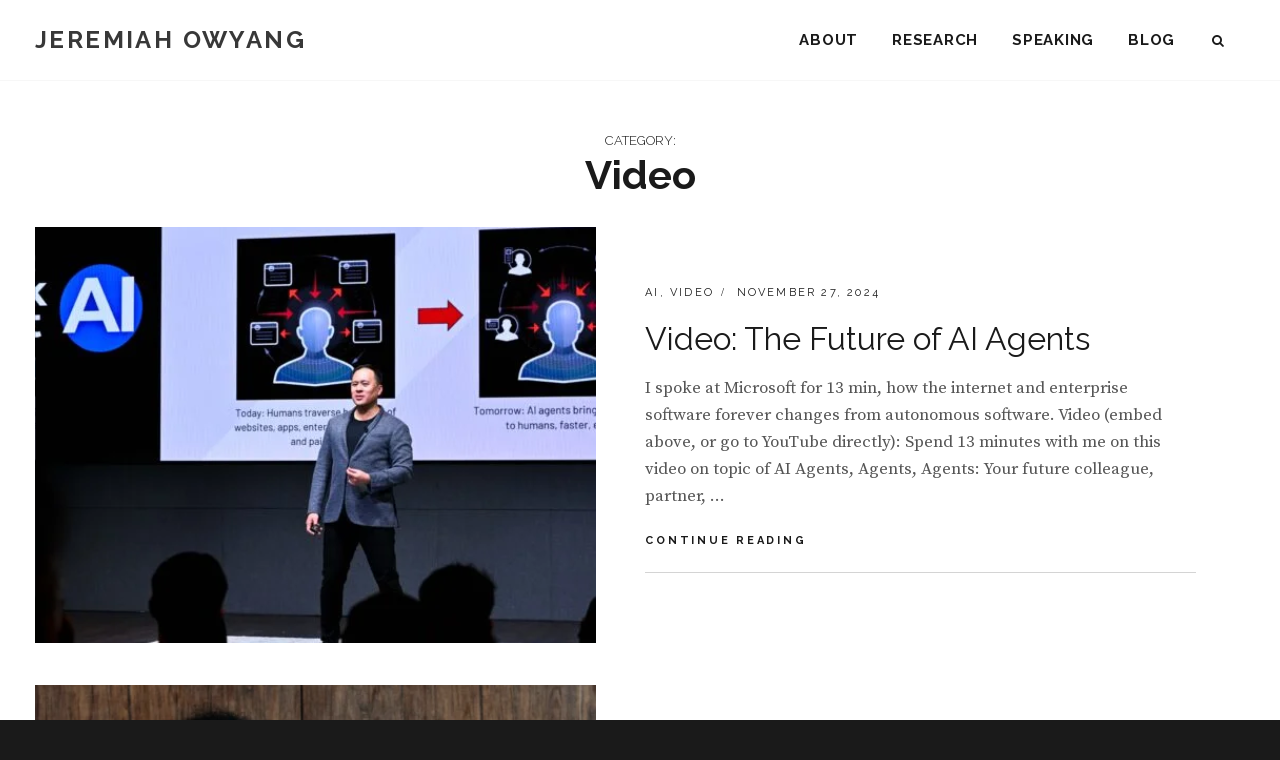

--- FILE ---
content_type: text/html; charset=UTF-8
request_url: https://web-strategist.com/blog/category/video/
body_size: 16769
content:
<!DOCTYPE html>
<html lang="en-US">
<head>
<meta charset="UTF-8">
<meta name="viewport" content="width=device-width, initial-scale=1">
<link rel="profile" href="http://gmpg.org/xfn/11">

<title>Video &#8211; Jeremiah Owyang</title>
<meta name='robots' content='max-image-preview:large' />
	<style>img:is([sizes="auto" i], [sizes^="auto," i]) { contain-intrinsic-size: 3000px 1500px }</style>
	
            <script data-no-defer="1" data-ezscrex="false" data-cfasync="false" data-pagespeed-no-defer data-cookieconsent="ignore">
                var ctPublicFunctions = {"_ajax_nonce":"ac9bbaf297","_rest_nonce":"bbf601a75b","_ajax_url":"\/blog\/wp-admin\/admin-ajax.php","_rest_url":"https:\/\/web-strategist.com\/blog\/wp-json\/","data__cookies_type":"none","data__ajax_type":"rest","data__bot_detector_enabled":0,"data__frontend_data_log_enabled":1,"cookiePrefix":"","wprocket_detected":false,"host_url":"web-strategist.com","text__ee_click_to_select":"Click to select the whole data","text__ee_original_email":"The complete one is","text__ee_got_it":"Got it","text__ee_blocked":"Blocked","text__ee_cannot_connect":"Cannot connect","text__ee_cannot_decode":"Can not decode email. Unknown reason","text__ee_email_decoder":"CleanTalk email decoder","text__ee_wait_for_decoding":"The magic is on the way!","text__ee_decoding_process":"Please wait a few seconds while we decode the contact data."}
            </script>
        
            <script data-no-defer="1" data-ezscrex="false" data-cfasync="false" data-pagespeed-no-defer data-cookieconsent="ignore">
                var ctPublic = {"_ajax_nonce":"ac9bbaf297","settings__forms__check_internal":"0","settings__forms__check_external":"0","settings__forms__force_protection":0,"settings__forms__search_test":"1","settings__forms__wc_add_to_cart":"0","settings__data__bot_detector_enabled":0,"settings__sfw__anti_crawler":0,"blog_home":"https:\/\/web-strategist.com\/blog\/","pixel__setting":"3","pixel__enabled":false,"pixel__url":"https:\/\/moderate6-v4.cleantalk.org\/pixel\/3dd07c08463731c8ccff68036989cc31.gif","data__email_check_before_post":"1","data__email_check_exist_post":0,"data__cookies_type":"none","data__key_is_ok":true,"data__visible_fields_required":true,"wl_brandname":"Anti-Spam by CleanTalk","wl_brandname_short":"CleanTalk","ct_checkjs_key":492818307,"emailEncoderPassKey":"b458b288ff8bab52c213966d1b70dd01","bot_detector_forms_excluded":"W10=","advancedCacheExists":false,"varnishCacheExists":false,"wc_ajax_add_to_cart":false}
            </script>
        <link rel='dns-prefetch' href='//fonts.googleapis.com' />
<link rel="alternate" type="application/rss+xml" title="Jeremiah Owyang &raquo; Feed" href="https://web-strategist.com/blog/feed/" />
<link rel="alternate" type="application/rss+xml" title="Jeremiah Owyang &raquo; Comments Feed" href="https://web-strategist.com/blog/comments/feed/" />
<link rel="alternate" type="application/rss+xml" title="Jeremiah Owyang &raquo; Video Category Feed" href="https://web-strategist.com/blog/category/video/feed/" />
<script type="text/javascript">
/* <![CDATA[ */
window._wpemojiSettings = {"baseUrl":"https:\/\/s.w.org\/images\/core\/emoji\/16.0.1\/72x72\/","ext":".png","svgUrl":"https:\/\/s.w.org\/images\/core\/emoji\/16.0.1\/svg\/","svgExt":".svg","source":{"concatemoji":"https:\/\/web-strategist.com\/blog\/wp-includes\/js\/wp-emoji-release.min.js?ver=057a01648e0edbb5e9b58a91747b243c"}};
/*! This file is auto-generated */
!function(s,n){var o,i,e;function c(e){try{var t={supportTests:e,timestamp:(new Date).valueOf()};sessionStorage.setItem(o,JSON.stringify(t))}catch(e){}}function p(e,t,n){e.clearRect(0,0,e.canvas.width,e.canvas.height),e.fillText(t,0,0);var t=new Uint32Array(e.getImageData(0,0,e.canvas.width,e.canvas.height).data),a=(e.clearRect(0,0,e.canvas.width,e.canvas.height),e.fillText(n,0,0),new Uint32Array(e.getImageData(0,0,e.canvas.width,e.canvas.height).data));return t.every(function(e,t){return e===a[t]})}function u(e,t){e.clearRect(0,0,e.canvas.width,e.canvas.height),e.fillText(t,0,0);for(var n=e.getImageData(16,16,1,1),a=0;a<n.data.length;a++)if(0!==n.data[a])return!1;return!0}function f(e,t,n,a){switch(t){case"flag":return n(e,"\ud83c\udff3\ufe0f\u200d\u26a7\ufe0f","\ud83c\udff3\ufe0f\u200b\u26a7\ufe0f")?!1:!n(e,"\ud83c\udde8\ud83c\uddf6","\ud83c\udde8\u200b\ud83c\uddf6")&&!n(e,"\ud83c\udff4\udb40\udc67\udb40\udc62\udb40\udc65\udb40\udc6e\udb40\udc67\udb40\udc7f","\ud83c\udff4\u200b\udb40\udc67\u200b\udb40\udc62\u200b\udb40\udc65\u200b\udb40\udc6e\u200b\udb40\udc67\u200b\udb40\udc7f");case"emoji":return!a(e,"\ud83e\udedf")}return!1}function g(e,t,n,a){var r="undefined"!=typeof WorkerGlobalScope&&self instanceof WorkerGlobalScope?new OffscreenCanvas(300,150):s.createElement("canvas"),o=r.getContext("2d",{willReadFrequently:!0}),i=(o.textBaseline="top",o.font="600 32px Arial",{});return e.forEach(function(e){i[e]=t(o,e,n,a)}),i}function t(e){var t=s.createElement("script");t.src=e,t.defer=!0,s.head.appendChild(t)}"undefined"!=typeof Promise&&(o="wpEmojiSettingsSupports",i=["flag","emoji"],n.supports={everything:!0,everythingExceptFlag:!0},e=new Promise(function(e){s.addEventListener("DOMContentLoaded",e,{once:!0})}),new Promise(function(t){var n=function(){try{var e=JSON.parse(sessionStorage.getItem(o));if("object"==typeof e&&"number"==typeof e.timestamp&&(new Date).valueOf()<e.timestamp+604800&&"object"==typeof e.supportTests)return e.supportTests}catch(e){}return null}();if(!n){if("undefined"!=typeof Worker&&"undefined"!=typeof OffscreenCanvas&&"undefined"!=typeof URL&&URL.createObjectURL&&"undefined"!=typeof Blob)try{var e="postMessage("+g.toString()+"("+[JSON.stringify(i),f.toString(),p.toString(),u.toString()].join(",")+"));",a=new Blob([e],{type:"text/javascript"}),r=new Worker(URL.createObjectURL(a),{name:"wpTestEmojiSupports"});return void(r.onmessage=function(e){c(n=e.data),r.terminate(),t(n)})}catch(e){}c(n=g(i,f,p,u))}t(n)}).then(function(e){for(var t in e)n.supports[t]=e[t],n.supports.everything=n.supports.everything&&n.supports[t],"flag"!==t&&(n.supports.everythingExceptFlag=n.supports.everythingExceptFlag&&n.supports[t]);n.supports.everythingExceptFlag=n.supports.everythingExceptFlag&&!n.supports.flag,n.DOMReady=!1,n.readyCallback=function(){n.DOMReady=!0}}).then(function(){return e}).then(function(){var e;n.supports.everything||(n.readyCallback(),(e=n.source||{}).concatemoji?t(e.concatemoji):e.wpemoji&&e.twemoji&&(t(e.twemoji),t(e.wpemoji)))}))}((window,document),window._wpemojiSettings);
/* ]]> */
</script>
<style id='wp-emoji-styles-inline-css' type='text/css'>

	img.wp-smiley, img.emoji {
		display: inline !important;
		border: none !important;
		box-shadow: none !important;
		height: 1em !important;
		width: 1em !important;
		margin: 0 0.07em !important;
		vertical-align: -0.1em !important;
		background: none !important;
		padding: 0 !important;
	}
</style>
<link rel='stylesheet' id='wp-block-library-css' href='https://web-strategist.com/blog/wp-includes/css/dist/block-library/style.min.css?ver=057a01648e0edbb5e9b58a91747b243c' type='text/css' media='all' />
<style id='wp-block-library-theme-inline-css' type='text/css'>
.wp-block-audio :where(figcaption){color:#555;font-size:13px;text-align:center}.is-dark-theme .wp-block-audio :where(figcaption){color:#ffffffa6}.wp-block-audio{margin:0 0 1em}.wp-block-code{border:1px solid #ccc;border-radius:4px;font-family:Menlo,Consolas,monaco,monospace;padding:.8em 1em}.wp-block-embed :where(figcaption){color:#555;font-size:13px;text-align:center}.is-dark-theme .wp-block-embed :where(figcaption){color:#ffffffa6}.wp-block-embed{margin:0 0 1em}.blocks-gallery-caption{color:#555;font-size:13px;text-align:center}.is-dark-theme .blocks-gallery-caption{color:#ffffffa6}:root :where(.wp-block-image figcaption){color:#555;font-size:13px;text-align:center}.is-dark-theme :root :where(.wp-block-image figcaption){color:#ffffffa6}.wp-block-image{margin:0 0 1em}.wp-block-pullquote{border-bottom:4px solid;border-top:4px solid;color:currentColor;margin-bottom:1.75em}.wp-block-pullquote cite,.wp-block-pullquote footer,.wp-block-pullquote__citation{color:currentColor;font-size:.8125em;font-style:normal;text-transform:uppercase}.wp-block-quote{border-left:.25em solid;margin:0 0 1.75em;padding-left:1em}.wp-block-quote cite,.wp-block-quote footer{color:currentColor;font-size:.8125em;font-style:normal;position:relative}.wp-block-quote:where(.has-text-align-right){border-left:none;border-right:.25em solid;padding-left:0;padding-right:1em}.wp-block-quote:where(.has-text-align-center){border:none;padding-left:0}.wp-block-quote.is-large,.wp-block-quote.is-style-large,.wp-block-quote:where(.is-style-plain){border:none}.wp-block-search .wp-block-search__label{font-weight:700}.wp-block-search__button{border:1px solid #ccc;padding:.375em .625em}:where(.wp-block-group.has-background){padding:1.25em 2.375em}.wp-block-separator.has-css-opacity{opacity:.4}.wp-block-separator{border:none;border-bottom:2px solid;margin-left:auto;margin-right:auto}.wp-block-separator.has-alpha-channel-opacity{opacity:1}.wp-block-separator:not(.is-style-wide):not(.is-style-dots){width:100px}.wp-block-separator.has-background:not(.is-style-dots){border-bottom:none;height:1px}.wp-block-separator.has-background:not(.is-style-wide):not(.is-style-dots){height:2px}.wp-block-table{margin:0 0 1em}.wp-block-table td,.wp-block-table th{word-break:normal}.wp-block-table :where(figcaption){color:#555;font-size:13px;text-align:center}.is-dark-theme .wp-block-table :where(figcaption){color:#ffffffa6}.wp-block-video :where(figcaption){color:#555;font-size:13px;text-align:center}.is-dark-theme .wp-block-video :where(figcaption){color:#ffffffa6}.wp-block-video{margin:0 0 1em}:root :where(.wp-block-template-part.has-background){margin-bottom:0;margin-top:0;padding:1.25em 2.375em}
</style>
<style id='classic-theme-styles-inline-css' type='text/css'>
/*! This file is auto-generated */
.wp-block-button__link{color:#fff;background-color:#32373c;border-radius:9999px;box-shadow:none;text-decoration:none;padding:calc(.667em + 2px) calc(1.333em + 2px);font-size:1.125em}.wp-block-file__button{background:#32373c;color:#fff;text-decoration:none}
</style>
<style id='global-styles-inline-css' type='text/css'>
:root{--wp--preset--aspect-ratio--square: 1;--wp--preset--aspect-ratio--4-3: 4/3;--wp--preset--aspect-ratio--3-4: 3/4;--wp--preset--aspect-ratio--3-2: 3/2;--wp--preset--aspect-ratio--2-3: 2/3;--wp--preset--aspect-ratio--16-9: 16/9;--wp--preset--aspect-ratio--9-16: 9/16;--wp--preset--color--black: #000000;--wp--preset--color--cyan-bluish-gray: #abb8c3;--wp--preset--color--white: #ffffff;--wp--preset--color--pale-pink: #f78da7;--wp--preset--color--vivid-red: #cf2e2e;--wp--preset--color--luminous-vivid-orange: #ff6900;--wp--preset--color--luminous-vivid-amber: #fcb900;--wp--preset--color--light-green-cyan: #7bdcb5;--wp--preset--color--vivid-green-cyan: #00d084;--wp--preset--color--pale-cyan-blue: #8ed1fc;--wp--preset--color--vivid-cyan-blue: #0693e3;--wp--preset--color--vivid-purple: #9b51e0;--wp--preset--color--medium-black: #333333;--wp--preset--color--gray: #999999;--wp--preset--color--medium-gray: #666666;--wp--preset--color--light-gray: #f2f2f2;--wp--preset--gradient--vivid-cyan-blue-to-vivid-purple: linear-gradient(135deg,rgba(6,147,227,1) 0%,rgb(155,81,224) 100%);--wp--preset--gradient--light-green-cyan-to-vivid-green-cyan: linear-gradient(135deg,rgb(122,220,180) 0%,rgb(0,208,130) 100%);--wp--preset--gradient--luminous-vivid-amber-to-luminous-vivid-orange: linear-gradient(135deg,rgba(252,185,0,1) 0%,rgba(255,105,0,1) 100%);--wp--preset--gradient--luminous-vivid-orange-to-vivid-red: linear-gradient(135deg,rgba(255,105,0,1) 0%,rgb(207,46,46) 100%);--wp--preset--gradient--very-light-gray-to-cyan-bluish-gray: linear-gradient(135deg,rgb(238,238,238) 0%,rgb(169,184,195) 100%);--wp--preset--gradient--cool-to-warm-spectrum: linear-gradient(135deg,rgb(74,234,220) 0%,rgb(151,120,209) 20%,rgb(207,42,186) 40%,rgb(238,44,130) 60%,rgb(251,105,98) 80%,rgb(254,248,76) 100%);--wp--preset--gradient--blush-light-purple: linear-gradient(135deg,rgb(255,206,236) 0%,rgb(152,150,240) 100%);--wp--preset--gradient--blush-bordeaux: linear-gradient(135deg,rgb(254,205,165) 0%,rgb(254,45,45) 50%,rgb(107,0,62) 100%);--wp--preset--gradient--luminous-dusk: linear-gradient(135deg,rgb(255,203,112) 0%,rgb(199,81,192) 50%,rgb(65,88,208) 100%);--wp--preset--gradient--pale-ocean: linear-gradient(135deg,rgb(255,245,203) 0%,rgb(182,227,212) 50%,rgb(51,167,181) 100%);--wp--preset--gradient--electric-grass: linear-gradient(135deg,rgb(202,248,128) 0%,rgb(113,206,126) 100%);--wp--preset--gradient--midnight: linear-gradient(135deg,rgb(2,3,129) 0%,rgb(40,116,252) 100%);--wp--preset--font-size--small: 14px;--wp--preset--font-size--medium: 20px;--wp--preset--font-size--large: 30px;--wp--preset--font-size--x-large: 42px;--wp--preset--font-size--normal: 17px;--wp--preset--font-size--huge: 40px;--wp--preset--spacing--20: 0.44rem;--wp--preset--spacing--30: 0.67rem;--wp--preset--spacing--40: 1rem;--wp--preset--spacing--50: 1.5rem;--wp--preset--spacing--60: 2.25rem;--wp--preset--spacing--70: 3.38rem;--wp--preset--spacing--80: 5.06rem;--wp--preset--shadow--natural: 6px 6px 9px rgba(0, 0, 0, 0.2);--wp--preset--shadow--deep: 12px 12px 50px rgba(0, 0, 0, 0.4);--wp--preset--shadow--sharp: 6px 6px 0px rgba(0, 0, 0, 0.2);--wp--preset--shadow--outlined: 6px 6px 0px -3px rgba(255, 255, 255, 1), 6px 6px rgba(0, 0, 0, 1);--wp--preset--shadow--crisp: 6px 6px 0px rgba(0, 0, 0, 1);}:where(.is-layout-flex){gap: 0.5em;}:where(.is-layout-grid){gap: 0.5em;}body .is-layout-flex{display: flex;}.is-layout-flex{flex-wrap: wrap;align-items: center;}.is-layout-flex > :is(*, div){margin: 0;}body .is-layout-grid{display: grid;}.is-layout-grid > :is(*, div){margin: 0;}:where(.wp-block-columns.is-layout-flex){gap: 2em;}:where(.wp-block-columns.is-layout-grid){gap: 2em;}:where(.wp-block-post-template.is-layout-flex){gap: 1.25em;}:where(.wp-block-post-template.is-layout-grid){gap: 1.25em;}.has-black-color{color: var(--wp--preset--color--black) !important;}.has-cyan-bluish-gray-color{color: var(--wp--preset--color--cyan-bluish-gray) !important;}.has-white-color{color: var(--wp--preset--color--white) !important;}.has-pale-pink-color{color: var(--wp--preset--color--pale-pink) !important;}.has-vivid-red-color{color: var(--wp--preset--color--vivid-red) !important;}.has-luminous-vivid-orange-color{color: var(--wp--preset--color--luminous-vivid-orange) !important;}.has-luminous-vivid-amber-color{color: var(--wp--preset--color--luminous-vivid-amber) !important;}.has-light-green-cyan-color{color: var(--wp--preset--color--light-green-cyan) !important;}.has-vivid-green-cyan-color{color: var(--wp--preset--color--vivid-green-cyan) !important;}.has-pale-cyan-blue-color{color: var(--wp--preset--color--pale-cyan-blue) !important;}.has-vivid-cyan-blue-color{color: var(--wp--preset--color--vivid-cyan-blue) !important;}.has-vivid-purple-color{color: var(--wp--preset--color--vivid-purple) !important;}.has-black-background-color{background-color: var(--wp--preset--color--black) !important;}.has-cyan-bluish-gray-background-color{background-color: var(--wp--preset--color--cyan-bluish-gray) !important;}.has-white-background-color{background-color: var(--wp--preset--color--white) !important;}.has-pale-pink-background-color{background-color: var(--wp--preset--color--pale-pink) !important;}.has-vivid-red-background-color{background-color: var(--wp--preset--color--vivid-red) !important;}.has-luminous-vivid-orange-background-color{background-color: var(--wp--preset--color--luminous-vivid-orange) !important;}.has-luminous-vivid-amber-background-color{background-color: var(--wp--preset--color--luminous-vivid-amber) !important;}.has-light-green-cyan-background-color{background-color: var(--wp--preset--color--light-green-cyan) !important;}.has-vivid-green-cyan-background-color{background-color: var(--wp--preset--color--vivid-green-cyan) !important;}.has-pale-cyan-blue-background-color{background-color: var(--wp--preset--color--pale-cyan-blue) !important;}.has-vivid-cyan-blue-background-color{background-color: var(--wp--preset--color--vivid-cyan-blue) !important;}.has-vivid-purple-background-color{background-color: var(--wp--preset--color--vivid-purple) !important;}.has-black-border-color{border-color: var(--wp--preset--color--black) !important;}.has-cyan-bluish-gray-border-color{border-color: var(--wp--preset--color--cyan-bluish-gray) !important;}.has-white-border-color{border-color: var(--wp--preset--color--white) !important;}.has-pale-pink-border-color{border-color: var(--wp--preset--color--pale-pink) !important;}.has-vivid-red-border-color{border-color: var(--wp--preset--color--vivid-red) !important;}.has-luminous-vivid-orange-border-color{border-color: var(--wp--preset--color--luminous-vivid-orange) !important;}.has-luminous-vivid-amber-border-color{border-color: var(--wp--preset--color--luminous-vivid-amber) !important;}.has-light-green-cyan-border-color{border-color: var(--wp--preset--color--light-green-cyan) !important;}.has-vivid-green-cyan-border-color{border-color: var(--wp--preset--color--vivid-green-cyan) !important;}.has-pale-cyan-blue-border-color{border-color: var(--wp--preset--color--pale-cyan-blue) !important;}.has-vivid-cyan-blue-border-color{border-color: var(--wp--preset--color--vivid-cyan-blue) !important;}.has-vivid-purple-border-color{border-color: var(--wp--preset--color--vivid-purple) !important;}.has-vivid-cyan-blue-to-vivid-purple-gradient-background{background: var(--wp--preset--gradient--vivid-cyan-blue-to-vivid-purple) !important;}.has-light-green-cyan-to-vivid-green-cyan-gradient-background{background: var(--wp--preset--gradient--light-green-cyan-to-vivid-green-cyan) !important;}.has-luminous-vivid-amber-to-luminous-vivid-orange-gradient-background{background: var(--wp--preset--gradient--luminous-vivid-amber-to-luminous-vivid-orange) !important;}.has-luminous-vivid-orange-to-vivid-red-gradient-background{background: var(--wp--preset--gradient--luminous-vivid-orange-to-vivid-red) !important;}.has-very-light-gray-to-cyan-bluish-gray-gradient-background{background: var(--wp--preset--gradient--very-light-gray-to-cyan-bluish-gray) !important;}.has-cool-to-warm-spectrum-gradient-background{background: var(--wp--preset--gradient--cool-to-warm-spectrum) !important;}.has-blush-light-purple-gradient-background{background: var(--wp--preset--gradient--blush-light-purple) !important;}.has-blush-bordeaux-gradient-background{background: var(--wp--preset--gradient--blush-bordeaux) !important;}.has-luminous-dusk-gradient-background{background: var(--wp--preset--gradient--luminous-dusk) !important;}.has-pale-ocean-gradient-background{background: var(--wp--preset--gradient--pale-ocean) !important;}.has-electric-grass-gradient-background{background: var(--wp--preset--gradient--electric-grass) !important;}.has-midnight-gradient-background{background: var(--wp--preset--gradient--midnight) !important;}.has-small-font-size{font-size: var(--wp--preset--font-size--small) !important;}.has-medium-font-size{font-size: var(--wp--preset--font-size--medium) !important;}.has-large-font-size{font-size: var(--wp--preset--font-size--large) !important;}.has-x-large-font-size{font-size: var(--wp--preset--font-size--x-large) !important;}
:where(.wp-block-post-template.is-layout-flex){gap: 1.25em;}:where(.wp-block-post-template.is-layout-grid){gap: 1.25em;}
:where(.wp-block-columns.is-layout-flex){gap: 2em;}:where(.wp-block-columns.is-layout-grid){gap: 2em;}
:root :where(.wp-block-pullquote){font-size: 1.5em;line-height: 1.6;}
</style>
<link rel='stylesheet' id='cleantalk-public-css-css' href='https://web-strategist.com/blog/wp-content/plugins/cleantalk-spam-protect/css/cleantalk-public.min.css?ver=6.70.1_1766168600' type='text/css' media='all' />
<link rel='stylesheet' id='cleantalk-email-decoder-css-css' href='https://web-strategist.com/blog/wp-content/plugins/cleantalk-spam-protect/css/cleantalk-email-decoder.min.css?ver=6.70.1_1766168600' type='text/css' media='all' />
<link rel='stylesheet' id='ssb-front-css-css' href='https://web-strategist.com/blog/wp-content/plugins/simple-social-buttons/assets/css/front.css?ver=6.2.0' type='text/css' media='all' />
<link rel='stylesheet' id='fotografie-style-css' href='https://web-strategist.com/blog/wp-content/themes/fotografie/style.css?ver=057a01648e0edbb5e9b58a91747b243c' type='text/css' media='all' />
<link rel='stylesheet' id='corporatefotografie-style-css' href='https://web-strategist.com/blog/wp-content/themes/corporate-fotografie-pro/style.css?ver=057a01648e0edbb5e9b58a91747b243c' type='text/css' media='all' />
<link rel='stylesheet' id='fotografie-fonts-css' href='https://fonts.googleapis.com/css?family=Source+Serif+Pro%3A300%2C300i%2C400%2C400i%2C700%2C700i%7CRaleway%3A300%2C300i%2C400%2C400i%2C700%2C700i&#038;subset=latin%2Clatin-ext' type='text/css' media='all' />
<link rel='stylesheet' id='font-awesome-css' href='https://web-strategist.com/blog/wp-content/themes/fotografie/assets/css/font-awesome.css?ver=4.7.0' type='text/css' media='all' />
<link rel='stylesheet' id='fotografie-block-style-css' href='https://web-strategist.com/blog/wp-content/themes/fotografie/assets/css/blocks.css?ver=1.0' type='text/css' media='all' />
<script type="text/javascript" src="https://web-strategist.com/blog/wp-content/plugins/cleantalk-spam-protect/js/apbct-public-bundle_gathering.min.js?ver=6.70.1_1766168600" id="apbct-public-bundle_gathering.min-js-js"></script>
<script type="text/javascript" src="https://web-strategist.com/blog/wp-includes/js/jquery/jquery.min.js?ver=3.7.1" id="jquery-core-js"></script>
<script type="text/javascript" src="https://web-strategist.com/blog/wp-includes/js/jquery/jquery-migrate.min.js?ver=3.4.1" id="jquery-migrate-js"></script>
<link rel="https://api.w.org/" href="https://web-strategist.com/blog/wp-json/" /><link rel="alternate" title="JSON" type="application/json" href="https://web-strategist.com/blog/wp-json/wp/v2/categories/14" /><link rel="EditURI" type="application/rsd+xml" title="RSD" href="https://web-strategist.com/blog/xmlrpc.php?rsd" />

 <style media="screen">

		.simplesocialbuttons.simplesocialbuttons_inline .ssb-fb-like, .simplesocialbuttons.simplesocialbuttons_inline amp-facebook-like {
	  margin: ;
	}
		 /*inline margin*/
	
	
	
	
	
		.simplesocialbuttons.simplesocialbuttons_inline.simplesocial-round-icon button{
	  margin: ;
	}

	
			 /*margin-digbar*/

	
	
	
	
	
	
	
</style>

<!-- Open Graph Meta Tags generated by Simple Social Buttons 6.2.0 -->
<meta property="og:title" content="Video: The Future of AI Agents - Jeremiah Owyang" />
<meta property="og:type" content="website" />
<meta property="og:description" content="https://www.youtube.com/watch?v=15DqlUTgYYM I spoke at Microsoft for 13 min, how the internet and enterprise software forever changes from autonomous software.Video (embed above, or go to YouTube directly): Spend 13 minutes with me on this video on topic of AI Agents, Agents, Agents: Your future colleague, partner, customer, competitors, and maybe even manager. Many of the slides, diagrams, forecasts and examples are&hellip;" />
<meta property="og:url" content="https://web-strategist.com/blog/2024/11/27/video-the-future-of-ai-agents/" />
<meta property="og:site_name" content="Jeremiah Owyang" />
<meta property="og:image" content="https://web-strategist.com/blog/wp-content/uploads/2024/11/Microsoft-scaled.jpg" />
<meta name="twitter:card" content="summary_large_image" />
<meta name="twitter:description" content="https://www.youtube.com/watch?v=15DqlUTgYYM I spoke at Microsoft for 13 min, how the internet and enterprise software forever changes from autonomous software.Video (embed above, or go to YouTube directly): Spend 13 minutes with me on this video on topic of AI Agents, Agents, Agents: Your future colleague, partner, customer, competitors, and maybe even manager. Many of the slides, diagrams, forecasts and examples are&hellip;" />
<meta name="twitter:title" content="Video: The Future of AI Agents - Jeremiah Owyang" />
<meta property="twitter:image" content="https://web-strategist.com/blog/wp-content/uploads/2024/11/Microsoft-scaled.jpg" />
		<style type="text/css">
					.site-title a,
			.site-description {
				color: #383838;
			}
				</style>
		<link rel="icon" href="https://web-strategist.com/blog/wp-content/uploads/2023/06/cropped-jo-favicon-1-150x150.png" sizes="32x32" />
<link rel="icon" href="https://web-strategist.com/blog/wp-content/uploads/2023/06/cropped-jo-favicon-1-300x300.png" sizes="192x192" />
<link rel="apple-touch-icon" href="https://web-strategist.com/blog/wp-content/uploads/2023/06/cropped-jo-favicon-1-300x300.png" />
<meta name="msapplication-TileImage" content="https://web-strategist.com/blog/wp-content/uploads/2023/06/cropped-jo-favicon-1-300x300.png" />
		<style type="text/css" id="wp-custom-css">
			.header-button {
	display:none; 
}
/*  .home .page-title {
	display:none; 
}
*/ 
.home .blog-section-headline .page-title {
	font-size: 1.5rem; 
}
.post-archive .entry-meta .byline {
	display:none; 
}
.home .post-archive .entry-meta .comments-link {
	display:none; 
}
.site-header-text {
	font-family: 'Raleway', sans-serif; 
}
.ws_line {
	width:100%; height:1px; 
	border-top: 1px solid #888;
	padding-bottom:60px; 
}
.ws_titlebg {
	padding:4px; 
	background: rgba(0, 0, 0, 0.5) !important; 
}
.widget-area ul {
	list-style: square inside; 
}
.social-navigation a:before {		content: "\f075"; 
}
.page-id-2 .comments-area {
	display:none !important; 
}
.page-id-5402 .comments-area, .page-id-7139 .comments-area, .page-id-28 .comments-area {
	display:none !important; 
}

@media screen and (max-width:767px) {
	.custom-header-media {
	min-height: 480px;
}
}
@media screen and (min-width:1200px) {
	.custom-header-media img {
		object-position: top 20% right 0 !important; 
	}
}

@media screen and (min-width:1400px) {
	.custom-header-media img {
		object-position: top 10% right 0 !important; 
	}
}

@media screen and (min-width:1600px) {
	.custom-header-media {
	min-height: 720px;
}
	.custom-header-media img {
		object-position: top 15% right 0 !important; 
	}
}

.custom-header-content {
	min-height: inherit; 
	display: flex;
  align-items: center;
	justify-content: center; 
}
.section-title .ws_titlebg {
	background:none !important; 
}
		</style>
		</head>

<body class="archive category category-video category-14 wp-embed-responsive wp-theme-fotografie wp-child-theme-corporate-fotografie-pro group-blog hfeed fluid-layout">

	
<div id="page" class="site">
	<div class="site-inner">
		<a class="skip-link screen-reader-text" href="#content">Skip to content</a>

		<header id="masthead" class="site-header" role="banner">

			<div class="site-header-main">
				<div class="wrapper">

					
	<div class="site-branding">
				<div id="site-details">
							<p class="site-title"><a href="https://web-strategist.com/blog/" rel="home">Jeremiah Owyang</a></p>
						<h2 class="site-description"></h2>
		</div><!-- #site-details -->
	</div><!-- .site-branding -->

						<div class="menu-toggle-wrapper">
		<button id="menu-toggle" class="menu-toggle" aria-controls="top-menu" aria-expanded="false"></span><span class="menu-label">Menu</span></button>
	</div><!-- .menu-toggle-wrapper -->
	<div id="site-header-menu" class="site-header-menu">
		
			<nav id="site-navigation" class="main-navigation" role="navigation" aria-label="Primary Menu">
				<ul id="primary-menu" class="menu nav-menu"><li id="menu-item-19720" class="menu-item menu-item-type-post_type menu-item-object-page menu-item-19720"><a href="https://web-strategist.com/blog/about/">About</a></li>
<li id="menu-item-19721" class="menu-item menu-item-type-post_type menu-item-object-page menu-item-19721"><a href="https://web-strategist.com/blog/research/">Research</a></li>
<li id="menu-item-19722" class="menu-item menu-item-type-post_type menu-item-object-page menu-item-19722"><a href="https://web-strategist.com/blog/speaking/">Speaking</a></li>
<li id="menu-item-19723" class="menu-item menu-item-type-custom menu-item-object-custom menu-item-home menu-item-19723"><a href="http://web-strategist.com/blog/#blogtop">Blog</a></li>
</ul>
		
			</nav><!-- .main-navigation -->

		<div class="mobile-social-search">
			<nav id="social-navigation" class="social-navigation" role="navigation" aria-label="Social Links Menu" aria-expanded="false">
				<button id="search-toggle" class="toggle-top"><span class="search-label screen-reader-text">Search</span></button>

				<div id="header-search-container" class="search-container">

<form apbct-form-sign="native_search" role="search" method="get" class="search-form" action="https://web-strategist.com/blog/">
	<label>
		<span class="screen-reader-text">Search for:</span>

		<input type="search" class="search-field" placeholder="Enter keyword&hellip;" value="" name="s" />
	</label>

	<button type="submit" class="search-submit"><span class="search-button-text">Search</span></button>
<input
                    class="apbct_special_field apbct_email_id__search_form"
                    name="apbct__email_id__search_form"
                    aria-label="apbct__label_id__search_form"
                    type="text" size="30" maxlength="200" autocomplete="off"
                    value=""
                /><input
                   id="apbct_submit_id__search_form" 
                   class="apbct_special_field apbct__email_id__search_form"
                   name="apbct__label_id__search_form"
                   aria-label="apbct_submit_name__search_form"
                   type="submit"
                   size="30"
                   maxlength="200"
                   value="24519"
               /></form>
</div>

							</nav><!-- .social-navigation -->
		</div><!-- .mobile-social-search -->

	</div><!-- .site-header-menu -->

				</div><!-- .wrapper -->
			</div><!-- .site-header-main -->

		</header>

		<div class="below-site-header">
			
			
			<div id="site-content-wrapper" class="site-content-contain">

				
				
				
				
				
				

				
				<div id="content" class="site-content">

			<div id="primary" class="content-area">
			<main id="main" class="site-main" role="main">

				<header class="page-header blog-section-headline">
					<div class="page-title-wrapper">
						<h1 class="page-title"><span class="archive-title-type">Category: </span>Video</h1>					</div><!-- .page-title-wrapper -->
					<div class="taxonomy-description-wrapper">
											</div><!-- .taxonomy-description-wrapper -->
				</header>

				<div id="infinite-post-wrap" class="post-archive">

										
						
<article id="post-23854 post-23854" class="post-23854 post type-post status-publish format-standard has-post-thumbnail hentry category-ai category-video">

	
	<div class="post-thumbnail" style="background-image: url( 'https://web-strategist.com/blog/wp-content/uploads/2024/11/Microsoft-533x533.jpg' )">
		<a class="cover-link" href="https://web-strategist.com/blog/2024/11/27/video-the-future-of-ai-agents/"></a>
	</div>


	<div class="entry-container content-right">
		<div class="post-wrapper">
			<header class="entry-header">
									
	<div class="entry-meta category-date-meta">
		<span class="cat-links"><span class="screen-reader-text">Categories: </span><a href="https://web-strategist.com/blog/category/ai/" rel="category tag">AI</a>, <a href="https://web-strategist.com/blog/category/video/" rel="category tag">Video</a></span>		<span class="posted-on"><span class="screen-reader-text">Posted on</span> <a href="https://web-strategist.com/blog/2024/11/27/video-the-future-of-ai-agents/" rel="bookmark"><time class="entry-date published" datetime="2024-11-27T12:05:50-07:00">November 27, 2024</time><time class="updated" datetime="2024-11-27T12:06:21-07:00">November 27, 2024</time></a></span>	</div><!-- .entry-meta -->
								<h2 class="entry-title"><a href="https://web-strategist.com/blog/2024/11/27/video-the-future-of-ai-agents/" rel="bookmark">Video: The Future of AI Agents</a></h2>			</header>

			<div class="entry-summary">
				<p>I spoke at Microsoft for 13 min, how the internet and enterprise software forever changes from autonomous software. Video (embed above, or go to YouTube directly): Spend 13 minutes with me on this video on topic of AI Agents, Agents, Agents: Your future colleague, partner, &hellip; <a href="https://web-strategist.com/blog/2024/11/27/video-the-future-of-ai-agents/" class="more-link"><span>Continue reading<span class="screen-reader-text">Video: The Future of AI Agents</span></span></a></p>
			</div><!-- .entry-summary -->

							
	<footer class="entry-footer entry-meta">
		<span class="byline"><span class="screen-reader-text">by </span><span class="author vcard"><a class="url fn n" href="https://web-strategist.com/blog/author/admin/">jeremiah_owyang</a></span></span>			</footer><!-- .entry-meta -->
					</div><!-- .post-wrapper -->
	</div><!-- .entry-container -->
</article><!-- #post-23854 -->

					
						
<article id="post-20180 post-20180" class="post-20180 post type-post status-publish format-standard has-post-thumbnail hentry category-video">

	
	<div class="post-thumbnail" style="background-image: url( 'https://web-strategist.com/blog/wp-content/uploads/2023/06/Screen-Shot-2020-09-10-at-5.49.59-PM-533x533.png' )">
		<a class="cover-link" href="https://web-strategist.com/blog/2020/09/08/video-how-covid-19-impacts-the-future-of-work/"></a>
	</div>


	<div class="entry-container content-right">
		<div class="post-wrapper">
			<header class="entry-header">
									
	<div class="entry-meta category-date-meta">
		<span class="cat-links"><span class="screen-reader-text">Categories: </span><a href="https://web-strategist.com/blog/category/video/" rel="category tag">Video</a></span>		<span class="posted-on"><span class="screen-reader-text">Posted on</span> <a href="https://web-strategist.com/blog/2020/09/08/video-how-covid-19-impacts-the-future-of-work/" rel="bookmark"><time class="entry-date published" datetime="2020-09-08T17:42:45-07:00">September 8, 2020</time><time class="updated" datetime="2020-09-10T17:50:45-07:00">September 10, 2020</time></a></span>	</div><!-- .entry-meta -->
								<h2 class="entry-title"><a href="https://web-strategist.com/blog/2020/09/08/video-how-covid-19-impacts-the-future-of-work/" rel="bookmark">Video: How COVID-19 Impacts the Future of Work</a></h2>			</header>

			<div class="entry-summary">
				<p>In this installment of Kaleido Insights&rsquo; video series exploring the future technology-related impacts of COVID-19, we cover the topic of &ldquo;the Future of Work&rdquo; Future of Work: How are technologies impacting organizations and the nature of employment?&nbsp; Concerns about automation-enabled job displacement have collided with &hellip; <a href="https://web-strategist.com/blog/2020/09/08/video-how-covid-19-impacts-the-future-of-work/" class="more-link"><span>Continue reading<span class="screen-reader-text">Video: How COVID-19 Impacts the Future of Work</span></span></a></p>
			</div><!-- .entry-summary -->

							
	<footer class="entry-footer entry-meta">
		<span class="byline"><span class="screen-reader-text">by </span><span class="author vcard"><a class="url fn n" href="https://web-strategist.com/blog/author/admin/">jeremiah_owyang</a></span></span>		<span class="comments-link"><a href="https://web-strategist.com/blog/2020/09/08/video-how-covid-19-impacts-the-future-of-work/#comments">1 Comment</a></span>			</footer><!-- .entry-meta -->
					</div><!-- .post-wrapper -->
	</div><!-- .entry-container -->
</article><!-- #post-20180 -->

					
						
<article id="post-20175 post-20175" class="post-20175 post type-post status-publish format-standard has-post-thumbnail hentry category-video">

	
	<div class="post-thumbnail" style="background-image: url( 'https://web-strategist.com/blog/wp-content/uploads/2023/06/Screen-Shot-2020-09-10-at-5.40.34-PM-533x533.png' )">
		<a class="cover-link" href="https://web-strategist.com/blog/2020/08/22/video-how-covid-19-impacts-the-future-of-sustainability-tech/"></a>
	</div>


	<div class="entry-container content-right">
		<div class="post-wrapper">
			<header class="entry-header">
									
	<div class="entry-meta category-date-meta">
		<span class="cat-links"><span class="screen-reader-text">Categories: </span><a href="https://web-strategist.com/blog/category/video/" rel="category tag">Video</a></span>		<span class="posted-on"><span class="screen-reader-text">Posted on</span> <a href="https://web-strategist.com/blog/2020/08/22/video-how-covid-19-impacts-the-future-of-sustainability-tech/" rel="bookmark"><time class="entry-date published" datetime="2020-08-22T17:40:45-07:00">August 22, 2020</time><time class="updated" datetime="2020-09-10T17:42:17-07:00">September 10, 2020</time></a></span>	</div><!-- .entry-meta -->
								<h2 class="entry-title"><a href="https://web-strategist.com/blog/2020/08/22/video-how-covid-19-impacts-the-future-of-sustainability-tech/" rel="bookmark">Video: How COVID-19 Impacts the Future of Sustainability Tech</a></h2>			</header>

			<div class="entry-summary">
				<p>In this installment of Kaleido Insights&rsquo; video series exploring the future technology-related impacts of COVID-19, we cover the topic of &ldquo;sustainability.&rdquo; Sustainability: How are technologies driving environmental stewardship and new business opportunities? The impacts of social distancing will have reverberations for years to come, as &hellip; <a href="https://web-strategist.com/blog/2020/08/22/video-how-covid-19-impacts-the-future-of-sustainability-tech/" class="more-link"><span>Continue reading<span class="screen-reader-text">Video: How COVID-19 Impacts the Future of Sustainability Tech</span></span></a></p>
			</div><!-- .entry-summary -->

							
	<footer class="entry-footer entry-meta">
		<span class="byline"><span class="screen-reader-text">by </span><span class="author vcard"><a class="url fn n" href="https://web-strategist.com/blog/author/admin/">jeremiah_owyang</a></span></span>			</footer><!-- .entry-meta -->
					</div><!-- .post-wrapper -->
	</div><!-- .entry-container -->
</article><!-- #post-20175 -->

					
						
<article id="post-20170 post-20170" class="post-20170 post type-post status-publish format-standard has-post-thumbnail hentry category-video">

	
	<div class="post-thumbnail" style="background-image: url( 'https://web-strategist.com/blog/wp-content/uploads/2023/06/Screen-Shot-2020-09-10-at-5.34.29-PM-533x533.png' )">
		<a class="cover-link" href="https://web-strategist.com/blog/2020/06/15/video-how-covid-19-impacts-the-future-of-ambient-computing/"></a>
	</div>


	<div class="entry-container content-right">
		<div class="post-wrapper">
			<header class="entry-header">
									
	<div class="entry-meta category-date-meta">
		<span class="cat-links"><span class="screen-reader-text">Categories: </span><a href="https://web-strategist.com/blog/category/video/" rel="category tag">Video</a></span>		<span class="posted-on"><span class="screen-reader-text">Posted on</span> <a href="https://web-strategist.com/blog/2020/06/15/video-how-covid-19-impacts-the-future-of-ambient-computing/" rel="bookmark"><time class="entry-date published" datetime="2020-06-15T17:32:52-07:00">June 15, 2020</time><time class="updated" datetime="2020-09-10T17:35:27-07:00">September 10, 2020</time></a></span>	</div><!-- .entry-meta -->
								<h2 class="entry-title"><a href="https://web-strategist.com/blog/2020/06/15/video-how-covid-19-impacts-the-future-of-ambient-computing/" rel="bookmark">Video: How COVID-19 Impacts the Future of Ambient Computing</a></h2>			</header>

			<div class="entry-summary">
				<p>In this installment of Kaleido Insights&rsquo; video series exploring the future technology-related impacts of COVID-19, we cover the topic of &ldquo;ambient computing.&rdquo; Ambient Computing: How are technologies digitizing the physical world that we interact with? Consumers may become familiar with several new &ldquo;safety and sanitization&rdquo; &hellip; <a href="https://web-strategist.com/blog/2020/06/15/video-how-covid-19-impacts-the-future-of-ambient-computing/" class="more-link"><span>Continue reading<span class="screen-reader-text">Video: How COVID-19 Impacts the Future of Ambient Computing</span></span></a></p>
			</div><!-- .entry-summary -->

							
	<footer class="entry-footer entry-meta">
		<span class="byline"><span class="screen-reader-text">by </span><span class="author vcard"><a class="url fn n" href="https://web-strategist.com/blog/author/admin/">jeremiah_owyang</a></span></span>			</footer><!-- .entry-meta -->
					</div><!-- .post-wrapper -->
	</div><!-- .entry-container -->
</article><!-- #post-20170 -->

					
						
<article id="post-20161 post-20161" class="post-20161 post type-post status-publish format-standard has-post-thumbnail hentry category-video">

	
	<div class="post-thumbnail" style="background-image: url( 'https://web-strategist.com/blog/wp-content/uploads/2023/06/Screen-Shot-2020-09-10-at-5.28.35-PM-533x476.png' )">
		<a class="cover-link" href="https://web-strategist.com/blog/2020/05/26/video-how-covid-19-impacts-the-future-of-health-wellness/"></a>
	</div>


	<div class="entry-container content-right">
		<div class="post-wrapper">
			<header class="entry-header">
									
	<div class="entry-meta category-date-meta">
		<span class="cat-links"><span class="screen-reader-text">Categories: </span><a href="https://web-strategist.com/blog/category/video/" rel="category tag">Video</a></span>		<span class="posted-on"><span class="screen-reader-text">Posted on</span> <a href="https://web-strategist.com/blog/2020/05/26/video-how-covid-19-impacts-the-future-of-health-wellness/" rel="bookmark"><time class="entry-date published" datetime="2020-05-26T17:29:26-07:00">May 26, 2020</time><time class="updated" datetime="2023-01-30T22:19:12-07:00">January 30, 2023</time></a></span>	</div><!-- .entry-meta -->
								<h2 class="entry-title"><a href="https://web-strategist.com/blog/2020/05/26/video-how-covid-19-impacts-the-future-of-health-wellness/" rel="bookmark">Video: How COVID-19 Impacts the Future of Health &#038; Wellness</a></h2>			</header>

			<div class="entry-summary">
				<p>In the second installment of Kaleido Insights&rsquo; video series exploring the future technology-related impacts of COVID-19, we cover the topic of &ldquo;health and wellness&rdquo; 2) Health and Wellness: How are technologies transforming traditional healthcare and empowering new forms of human augmentation? Technology will change the &hellip; <a href="https://web-strategist.com/blog/2020/05/26/video-how-covid-19-impacts-the-future-of-health-wellness/" class="more-link"><span>Continue reading<span class="screen-reader-text">Video: How COVID-19 Impacts the Future of Health &#038; Wellness</span></span></a></p>
			</div><!-- .entry-summary -->

							
	<footer class="entry-footer entry-meta">
		<span class="byline"><span class="screen-reader-text">by </span><span class="author vcard"><a class="url fn n" href="https://web-strategist.com/blog/author/admin/">jeremiah_owyang</a></span></span>			</footer><!-- .entry-meta -->
					</div><!-- .post-wrapper -->
	</div><!-- .entry-container -->
</article><!-- #post-20161 -->

					
						
<article id="post-20148 post-20148" class="post-20148 post type-post status-publish format-standard has-post-thumbnail hentry category-video">

	
	<div class="post-thumbnail" style="background-image: url( 'https://web-strategist.com/blog/wp-content/uploads/2023/06/Screen-Shot-2020-09-10-at-5.25.12-PM-533x533.png' )">
		<a class="cover-link" href="https://web-strategist.com/blog/2020/05/20/video-how-covid-19-impacts-the-future-of-digital-trust/"></a>
	</div>


	<div class="entry-container content-right">
		<div class="post-wrapper">
			<header class="entry-header">
									
	<div class="entry-meta category-date-meta">
		<span class="cat-links"><span class="screen-reader-text">Categories: </span><a href="https://web-strategist.com/blog/category/video/" rel="category tag">Video</a></span>		<span class="posted-on"><span class="screen-reader-text">Posted on</span> <a href="https://web-strategist.com/blog/2020/05/20/video-how-covid-19-impacts-the-future-of-digital-trust/" rel="bookmark"><time class="entry-date published" datetime="2020-05-20T17:12:00-07:00">May 20, 2020</time><time class="updated" datetime="2020-09-10T17:26:14-07:00">September 10, 2020</time></a></span>	</div><!-- .entry-meta -->
								<h2 class="entry-title"><a href="https://web-strategist.com/blog/2020/05/20/video-how-covid-19-impacts-the-future-of-digital-trust/" rel="bookmark">Video: How COVID-19 Impacts the Future of Digital Trust</a></h2>			</header>

			<div class="entry-summary">
				<p>In the first installment of Kaleido Insights&rsquo; video series exploring the future technology-related impacts of COVID-19, we cover the topic of &ldquo;digital trust.&rdquo; Digital Trust: How is technology eroding or enhancing our trust among institutions, companies, and among citizens in society? Biometrics are becoming part &hellip; <a href="https://web-strategist.com/blog/2020/05/20/video-how-covid-19-impacts-the-future-of-digital-trust/" class="more-link"><span>Continue reading<span class="screen-reader-text">Video: How COVID-19 Impacts the Future of Digital Trust</span></span></a></p>
			</div><!-- .entry-summary -->

							
	<footer class="entry-footer entry-meta">
		<span class="byline"><span class="screen-reader-text">by </span><span class="author vcard"><a class="url fn n" href="https://web-strategist.com/blog/author/admin/">jeremiah_owyang</a></span></span>		<span class="comments-link"><a href="https://web-strategist.com/blog/2020/05/20/video-how-covid-19-impacts-the-future-of-digital-trust/#comments">1 Comment</a></span>			</footer><!-- .entry-meta -->
					</div><!-- .post-wrapper -->
	</div><!-- .entry-container -->
</article><!-- #post-20148 -->

					
						
<article id="post-19931 post-19931" class="post-19931 post type-post status-publish format-standard has-post-thumbnail hentry category-video">

	
	<div class="post-thumbnail" style="background-image: url( 'https://web-strategist.com/blog/wp-content/uploads/2023/06/Screen-Shot-2019-12-06-at-6.04.35-AM-533x533.png' )">
		<a class="cover-link" href="https://web-strategist.com/blog/2019/12/06/interview-six-digital-eras-on-sprinklr-coffee-club/"></a>
	</div>


	<div class="entry-container content-right">
		<div class="post-wrapper">
			<header class="entry-header">
									
	<div class="entry-meta category-date-meta">
		<span class="cat-links"><span class="screen-reader-text">Categories: </span><a href="https://web-strategist.com/blog/category/video/" rel="category tag">Video</a></span>		<span class="posted-on"><span class="screen-reader-text">Posted on</span> <a href="https://web-strategist.com/blog/2019/12/06/interview-six-digital-eras-on-sprinklr-coffee-club/" rel="bookmark"><time class="entry-date published" datetime="2019-12-06T07:03:50-07:00">December 6, 2019</time><time class="updated" datetime="2019-12-06T07:06:26-07:00">December 6, 2019</time></a></span>	</div><!-- .entry-meta -->
								<h2 class="entry-title"><a href="https://web-strategist.com/blog/2019/12/06/interview-six-digital-eras-on-sprinklr-coffee-club/" rel="bookmark">Interview: Six Digital Eras on the Sprinklr Coffee Club</a></h2>			</header>

			<div class="entry-summary">
				<p>Please see above embedded YouTube recording, or access directly, of an interview I recently completed with my long term friend Marshall Kirkpatrick who leads Analyst/Influencer Relations at Sprinklr. We discussed my take on the Six Digital Eras, Tech Wellness, and how businesses will respond to &hellip; <a href="https://web-strategist.com/blog/2019/12/06/interview-six-digital-eras-on-sprinklr-coffee-club/" class="more-link"><span>Continue reading<span class="screen-reader-text">Interview: Six Digital Eras on the Sprinklr Coffee Club</span></span></a></p>
			</div><!-- .entry-summary -->

							
	<footer class="entry-footer entry-meta">
		<span class="byline"><span class="screen-reader-text">by </span><span class="author vcard"><a class="url fn n" href="https://web-strategist.com/blog/author/admin/">jeremiah_owyang</a></span></span>			</footer><!-- .entry-meta -->
					</div><!-- .post-wrapper -->
	</div><!-- .entry-container -->
</article><!-- #post-19931 -->

					
						
<article id="post-19663 post-19663" class="post-19663 post type-post status-publish format-standard has-post-thumbnail hentry category-modern-wellbeing category-speech category-video">

	
	<div class="post-thumbnail" style="background-image: url( 'https://web-strategist.com/blog/wp-content/uploads/2023/06/wellness-533x533.jpg' )">
		<a class="cover-link" href="https://web-strategist.com/blog/2019/06/09/video-tech-wellness-speech/"></a>
	</div>


	<div class="entry-container content-right">
		<div class="post-wrapper">
			<header class="entry-header">
									
	<div class="entry-meta category-date-meta">
		<span class="cat-links"><span class="screen-reader-text">Categories: </span><a href="https://web-strategist.com/blog/category/modern-wellbeing/" rel="category tag">Modern Wellbeing</a>, <a href="https://web-strategist.com/blog/category/speech/" rel="category tag">Speech</a>, <a href="https://web-strategist.com/blog/category/video/" rel="category tag">Video</a></span>		<span class="posted-on"><span class="screen-reader-text">Posted on</span> <a href="https://web-strategist.com/blog/2019/06/09/video-tech-wellness-speech/" rel="bookmark"><time class="entry-date published" datetime="2019-06-09T08:15:47-07:00">June 9, 2019</time><time class="updated" datetime="2019-09-09T21:03:18-07:00">September 9, 2019</time></a></span>	</div><!-- .entry-meta -->
								<h2 class="entry-title"><a href="https://web-strategist.com/blog/2019/06/09/video-tech-wellness-speech/" rel="bookmark">Video: Tech Wellness Speech from Techonomy Conference, NYC</a></h2>			</header>

			<div class="entry-summary">
				<p>It was an honor to present at Techonomy event in NYC this spring. If I had to summarize three words to this event, it&rsquo;s &ldquo;Tech, Business, and Purpose&rdquo;. They frequently made references to the United Nations Sustainable Development Goals, which we should all be aligning &hellip; <a href="https://web-strategist.com/blog/2019/06/09/video-tech-wellness-speech/" class="more-link"><span>Continue reading<span class="screen-reader-text">Video: Tech Wellness Speech from Techonomy Conference, NYC</span></span></a></p>
			</div><!-- .entry-summary -->

							
	<footer class="entry-footer entry-meta">
		<span class="byline"><span class="screen-reader-text">by </span><span class="author vcard"><a class="url fn n" href="https://web-strategist.com/blog/author/admin/">jeremiah_owyang</a></span></span>			</footer><!-- .entry-meta -->
					</div><!-- .post-wrapper -->
	</div><!-- .entry-container -->
</article><!-- #post-19663 -->

					
						
<article id="post-19425 post-19425" class="post-19425 post type-post status-publish format-standard has-post-thumbnail hentry category-autonomous-world category-speech category-video">

	
	<div class="post-thumbnail" style="background-image: url( 'https://web-strategist.com/blog/wp-content/uploads/2023/06/Screenshot-2023-05-12-at-4.42.48-PM-533x533.png' )">
		<a class="cover-link" href="https://web-strategist.com/blog/2017/09/19/ted-when-cars-become-alive-my-3-min-speech/"></a>
	</div>


	<div class="entry-container content-right">
		<div class="post-wrapper">
			<header class="entry-header">
									
	<div class="entry-meta category-date-meta">
		<span class="cat-links"><span class="screen-reader-text">Categories: </span><a href="https://web-strategist.com/blog/category/autonomous-world/" rel="category tag">Autonomous World</a>, <a href="https://web-strategist.com/blog/category/speech/" rel="category tag">Speech</a>, <a href="https://web-strategist.com/blog/category/video/" rel="category tag">Video</a></span>		<span class="posted-on"><span class="screen-reader-text">Posted on</span> <a href="https://web-strategist.com/blog/2017/09/19/ted-when-cars-become-alive-my-3-min-speech/" rel="bookmark"><time class="entry-date published" datetime="2017-09-19T14:52:44-07:00">September 19, 2017</time><time class="updated" datetime="2023-05-12T16:43:59-07:00">May 12, 2023</time></a></span>	</div><!-- .entry-meta -->
								<h2 class="entry-title"><a href="https://web-strategist.com/blog/2017/09/19/ted-when-cars-become-alive-my-3-min-speech/" rel="bookmark">TED: When Cars Become Alive (my 3 min speech)</a></h2>			</header>

			<div class="entry-summary">
				<p>In the above short video (or access directly), I make the case that your future car will be like a living creature, able to predict what we want, and even start to reproduce. I had a mere three minutes to present and deliver a single &hellip; <a href="https://web-strategist.com/blog/2017/09/19/ted-when-cars-become-alive-my-3-min-speech/" class="more-link"><span>Continue reading<span class="screen-reader-text">TED: When Cars Become Alive (my 3 min speech)</span></span></a></p>
			</div><!-- .entry-summary -->

							
	<footer class="entry-footer entry-meta">
		<span class="byline"><span class="screen-reader-text">by </span><span class="author vcard"><a class="url fn n" href="https://web-strategist.com/blog/author/admin/">jeremiah_owyang</a></span></span>		<span class="comments-link"><a href="https://web-strategist.com/blog/2017/09/19/ted-when-cars-become-alive-my-3-min-speech/#comments">1 Comment</a></span>			</footer><!-- .entry-meta -->
					</div><!-- .post-wrapper -->
	</div><!-- .entry-container -->
</article><!-- #post-19425 -->

					
						
<article id="post-18107 post-18107" class="post-18107 post type-post status-publish format-standard has-post-thumbnail hentry category-collaborative-economy category-speech category-video">

	
	<div class="post-thumbnail" style="background-image: url( 'https://web-strategist.com/blog/wp-content/uploads/2023/06/web-strategy-blog-post-533x533.jpg' )">
		<a class="cover-link" href="https://web-strategist.com/blog/2014/12/14/slides-2015-is-the-year-of-the-crowd/"></a>
	</div>


	<div class="entry-container content-right">
		<div class="post-wrapper">
			<header class="entry-header">
									
	<div class="entry-meta category-date-meta">
		<span class="cat-links"><span class="screen-reader-text">Categories: </span><a href="https://web-strategist.com/blog/category/collaborative-economy/" rel="category tag">Collaborative Economy</a>, <a href="https://web-strategist.com/blog/category/speech/" rel="category tag">Speech</a>, <a href="https://web-strategist.com/blog/category/video/" rel="category tag">Video</a></span>		<span class="posted-on"><span class="screen-reader-text">Posted on</span> <a href="https://web-strategist.com/blog/2014/12/14/slides-2015-is-the-year-of-the-crowd/" rel="bookmark"><time class="entry-date published" datetime="2014-12-14T05:28:42-07:00">December 14, 2014</time><time class="updated" datetime="2023-06-08T14:27:31-07:00">June 8, 2023</time></a></span>	</div><!-- .entry-meta -->
								<h2 class="entry-title"><a href="https://web-strategist.com/blog/2014/12/14/slides-2015-is-the-year-of-the-crowd/" rel="bookmark">2015 Is the Year of the Crowd (Slides &#038; Video)</a></h2>			</header>

			<div class="entry-summary">
				<p>LeWeb Deck: 2015 The Year of the Crowd from Jeremiah Owyang &nbsp; In the embedded presentation above, I assert that 2015 Is the Year of the Crowd, and make the point in a few ways: The growth in nearly every sector of society with the &hellip; <a href="https://web-strategist.com/blog/2014/12/14/slides-2015-is-the-year-of-the-crowd/" class="more-link"><span>Continue reading<span class="screen-reader-text">2015 Is the Year of the Crowd (Slides &#038; Video)</span></span></a></p>
			</div><!-- .entry-summary -->

							
	<footer class="entry-footer entry-meta">
		<span class="byline"><span class="screen-reader-text">by </span><span class="author vcard"><a class="url fn n" href="https://web-strategist.com/blog/author/admin/">jeremiah_owyang</a></span></span>		<span class="comments-link"><a href="https://web-strategist.com/blog/2014/12/14/slides-2015-is-the-year-of-the-crowd/#comments">7 Comments</a></span>			</footer><!-- .entry-meta -->
					</div><!-- .post-wrapper -->
	</div><!-- .entry-container -->
</article><!-- #post-18107 -->

					
				</div><!-- .post-archive -->

				
	<nav class="navigation posts-navigation" aria-label="Posts">
		<h2 class="screen-reader-text">Posts navigation</h2>
		<div class="nav-links"><div class="nav-previous"><a href="https://web-strategist.com/blog/category/video/page/2/" >Older posts</a></div></div>
	</nav>
			</main>
		</div><!-- #primary.content-area -->

	
				</div><!-- .site-content -->

				

				

				<footer id="colophon" class="site-footer" role="contentinfo">

					

					<div id="site-generator">
						<div class="wrapper">
							<div class="site-info">
	WEB-STRATEGIST.COM | Copyright © 2026 <a href="https://web-strategist.com/blog/">Jeremiah Owyang</a> | All Rights Reserved. </div><!-- .site-info -->



													</div><!-- .wrapper -->
					</div><!-- #site-generator -->

				</footer>
			</div><!-- #site-content-wrapper -->
		</div><!-- .below-site-header -->
	</div><!-- .site-inner -->
</div><!-- #page -->
<img alt="Cleantalk Pixel" title="Cleantalk Pixel" id="apbct_pixel" style="display: none;" src="https://moderate6-v4.cleantalk.org/pixel/3dd07c08463731c8ccff68036989cc31.gif"><a href="#masthead" id="scrollup" class="backtotop"><span class="screen-reader-text">Scroll Up</span></a><script type="speculationrules">
{"prefetch":[{"source":"document","where":{"and":[{"href_matches":"\/blog\/*"},{"not":{"href_matches":["\/blog\/wp-*.php","\/blog\/wp-admin\/*","\/blog\/wp-content\/uploads\/*","\/blog\/wp-content\/*","\/blog\/wp-content\/plugins\/*","\/blog\/wp-content\/themes\/corporate-fotografie-pro\/*","\/blog\/wp-content\/themes\/fotografie\/*","\/blog\/*\\?(.+)"]}},{"not":{"selector_matches":"a[rel~=\"nofollow\"]"}},{"not":{"selector_matches":".no-prefetch, .no-prefetch a"}}]},"eagerness":"conservative"}]}
</script>
<a rel="nofollow" style="display:none" href="https://web-strategist.com/blog/?blackhole=dc52ab9360" title="Do NOT follow this link or you will be banned from the site!">Jeremiah Owyang</a>
<script type="text/javascript" src="https://web-strategist.com/blog/wp-content/plugins/simple-social-buttons/assets/js/frontend-blocks.js?ver=6.2.0" id="ssb-blocks-front-js-js"></script>
<script type="text/javascript" id="ssb-front-js-js-extra">
/* <![CDATA[ */
var SSB = {"ajax_url":"https:\/\/web-strategist.com\/blog\/wp-admin\/admin-ajax.php","fb_share_nonce":"5a20ed4450"};
/* ]]> */
</script>
<script type="text/javascript" src="https://web-strategist.com/blog/wp-content/plugins/simple-social-buttons/assets/js/front.js?ver=6.2.0" id="ssb-front-js-js"></script>
<script type="text/javascript" src="https://web-strategist.com/blog/wp-content/themes/corporate-fotografie-pro/assets/js/global.min.js?ver=1.0" id="corporatefotografie-global-js"></script>
<script type="text/javascript" src="https://web-strategist.com/blog/wp-content/themes/fotografie/assets/js/skip-link-focus-fix.min.js?ver=20170616" id="fotografie-skip-link-focus-fix-js"></script>
<script type="text/javascript" src="https://web-strategist.com/blog/wp-content/themes/fotografie/assets/js/jquery.matchHeight.min.js?ver=20151215" id="jquery-match-height-js"></script>
<script type="text/javascript" id="fotografie-custom-script-js-extra">
/* <![CDATA[ */
var fotografieScreenReaderText = {"expand":"expand child menu","collapse":"collapse child menu"};
/* ]]> */
</script>
<script type="text/javascript" src="https://web-strategist.com/blog/wp-content/themes/fotografie/assets/js/custom-scripts.min.js?ver=20170616" id="fotografie-custom-script-js"></script>

</body>
</html>
